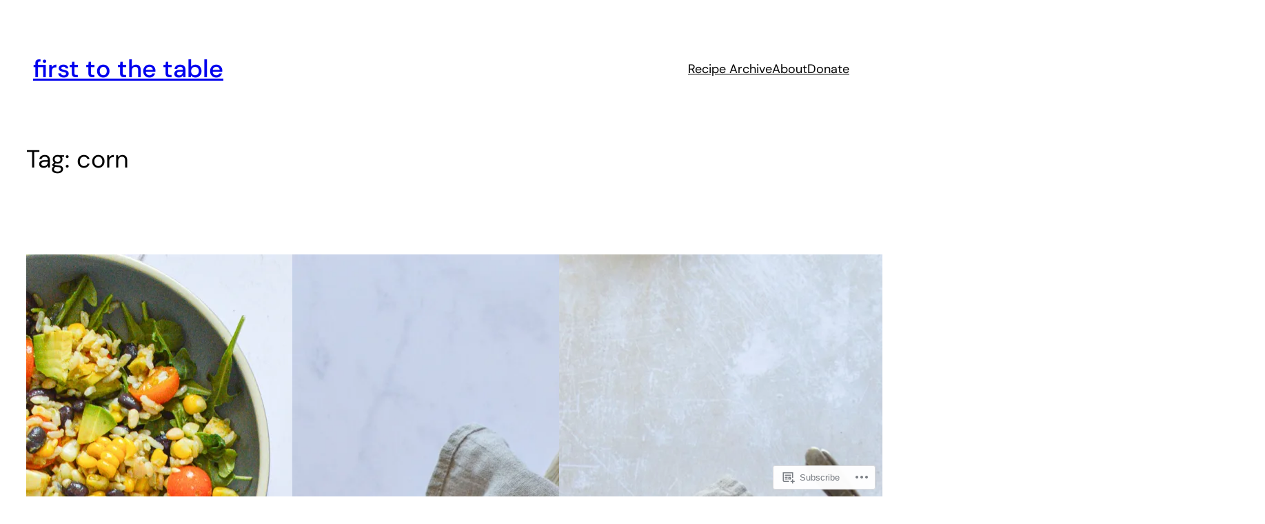

--- FILE ---
content_type: text/css;charset=utf-8
request_url: https://firsttothetable.com/_static/??-eJx9juEKwjAMhF/IGjfG8I/4LF3JarRNS5Mie3u7wUAR9i+X3HcXeGfjEiuygj4wokAuGKlGmEJyr8kKmn1jRVCbIfEyUwhnJ3KCg4ClMO7QdvsjYjU5VE8sULAV+jZ6aK4veQR5TKa9aZUS/wgzB0tlRe/x1o3XbrgMfT8+P1BKWdc=&cssminify=yes
body_size: 4512
content:

body {
  -webkit-font-smoothing: antialiased;
  -moz-osx-font-smoothing: grayscale;
}

* {
  box-sizing: border-box;
}

pre {
  overflow: scroll;
}











@media (min-width: 480px) {
  .wp-block[data-align=left],
  .wp-block[data-align=right],
  .wp-site-blocks .alignleft,
  .wp-site-blocks .alignright {
    max-width: var(--wp--custom--alignment--aligned-max-width);
  }
}
.aligncenter {
  text-align: center;
  display: block;
  margin-right: auto;
  margin-left: auto;
}


.wp-site-blocks,
body > .is-root-container,
.edit-post-visual-editor__post-title-wrapper,
.wp-block-group.alignfull,
.wp-block-group.has-background,
.wp-block-columns.alignfull.has-background,
.wp-block-cover.alignfull,
.is-root-container .wp-block[data-align=full] > .wp-block-group,
.is-root-container .wp-block[data-align=full] > .wp-block-columns.has-background,
.is-root-container .wp-block[data-align=full] > .wp-block-cover {
  padding-left: var(--wp--custom--gap--horizontal);
  padding-right: var(--wp--custom--gap--horizontal);
}

.wp-site-blocks .alignfull,
.wp-site-blocks > .wp-block-group.has-background,
.wp-site-blocks > .wp-block-cover,
.wp-site-blocks > .wp-block-template-part > .wp-block-group.has-background,
.wp-site-blocks > .wp-block-template-part > .wp-block-cover,
body > .is-root-container > .wp-block-cover,
body > .is-root-container > .wp-block-template-part > .wp-block-group.has-background,
body > .is-root-container > .wp-block-template-part > .wp-block-cover,
.is-root-container .wp-block[data-align=full] {
  margin-left: calc(-1 * var(--wp--custom--gap--horizontal)) !important;
  margin-right: calc(-1 * var(--wp--custom--gap--horizontal)) !important;
  max-width: unset;
  width: unset;
}


.wp-site-blocks .wp-block-columns .wp-block-column .alignfull,
.is-root-container .wp-block-columns .wp-block-column .wp-block[data-align=full],
.wp-site-blocks .alignfull:not(.wp-block-group) .alignfull,
.is-root-container .wp-block[data-align=full] > *:not(.wp-block-group) .wp-block[data-align=full] {
  margin-left: auto !important;
  margin-right: auto !important;
  width: inherit;
}


.wp-block-group.has-background {
  padding: var(--wp--custom--gap--vertical) var(--wp--custom--gap--horizontal);
}

.has-primary-background-color {
  background-color: var(--wp--custom--color--primary) !important;
}

.has-secondary-background-color {
  background-color: var(--wp--custom--color--secondary) !important;
}

.has-foreground-background-color {
  background-color: var(--wp--custom--color--foreground) !important;
}

.has-background-background-color {
  background-color: var(--wp--custom--color--background) !important;
}

.has-tertiary-background-color {
  background-color: var(--wp--custom--color--tertiary) !important;
}

.has-primary-color {
  color: var(--wp--custom--color--primary) !important;
}

.has-secondary-color {
  color: var(--wp--custom--color--secondary) !important;
}

.has-foreground-color {
  color: var(--wp--custom--color--foreground) !important;
}

.has-background-color {
  color: var(--wp--custom--color--background) !important;
}

.has-tertiary-color {
  color: var(--wp--custom--color--tertiary) !important;
}

@media (max-width: 599px) {
  .wp-site-blocks .site-header .site-brand {
    display: contents;
  }
  .wp-site-blocks .site-header .wp-block-site-logo {
    flex-basis: 100%;
    margin-bottom: calc(2 * var(--wp--custom--gap--vertical));
    margin-top: var(--wp--custom--gap--vertical);
    text-align: center;
  }
}

@media (max-width: 599px) {
  .wp-site-blocks .site-header-linear .site-words-stack-small {
    display: block;
  }
}

:root {
  --wpadmin-bar--height: 46px;
}

.site-footer-container {
  margin-top: auto;
}

@media (min-width: 600px) {
  body.admin-bar {
    --wpadmin-bar--height: 32px;
  }
}
body.admin-bar .wp-site-blocks {
  min-height: calc(100vh - var(--wpadmin-bar--height));
}

.image-no-margin {
  margin: 0;
}
.image-no-margin * {
  vertical-align: bottom;
}

.has-background-no-padding.wp-block-columns.has-background {
  padding: 0;
}

.mt-0 {
  margin-top: 0 !important;
}

.gapless-group > * {
  margin-top: 0 !important;
}


.quantity .qty {
  box-sizing: content-box;
}


a,
.wp-block-navigation a {
  text-underline-offset: 0.15em;
}

a:not(.ab-item):not(.screen-reader-shortcut):active, a:not(.ab-item):not(.screen-reader-shortcut):focus {
  outline: 1px dotted currentcolor;
}

input.wp-block-search__input,
input[type=text],
input[type=email],
input[type=url],
input[type=password],
input[type=search],
input[type=number],
input[type=tel],
input[type=range],
input[type=date],
input[type=month],
input[type=week],
input[type=time],
input[type=datetime],
input[type=datetime-local],
input[type=color],
textarea,
select {
  background: var(--wp--custom--form--color--background);
  border: var(--wp--custom--form--border--width) var(--wp--custom--form--border--style) var(--wp--custom--form--border--color);
  border-radius: var(--wp--custom--form--border--radius);
  box-shadow: var(--wp--custom--form--color--box-shadow);
  color: var(--wp--custom--form--color--text);
  font-family: inherit;
  padding: var(--wp--custom--form--padding);
}
input.wp-block-search__input:focus,
input[type=text]:focus,
input[type=email]:focus,
input[type=url]:focus,
input[type=password]:focus,
input[type=search]:focus,
input[type=number]:focus,
input[type=tel]:focus,
input[type=range]:focus,
input[type=date]:focus,
input[type=month]:focus,
input[type=week]:focus,
input[type=time]:focus,
input[type=datetime]:focus,
input[type=datetime-local]:focus,
input[type=color]:focus,
textarea:focus,
select:focus {
  border-color: var(--wp--custom--form--color--border);
  color: var(--wp--custom--form--color--text);
  outline: 1px dotted currentcolor;
  outline-offset: 2px;
}

input[type=checkbox]:focus,
input[type=submit]:focus,
button:focus {
  outline: 1px dotted currentcolor;
  outline-offset: 2px;
}
input[type=checkbox]::placeholder,
input[type=submit]::placeholder,
button::placeholder {
  color: var(--wp--custom--form--color--text);
  opacity: 0.66;
}

select {
  font-size: 100%;
}

textarea {
  width: 100%;
}

input[type=checkbox] + label {
  display: inline;
  margin-left: 0.5em;
  line-height: 1em;
}

.wp-block-button:not(.is-style-outline) > a.has-background {
  border-style: none;
}

.wp-block-calendar table caption {
  color: var(--wp--custom--color--primary);
}
.wp-block-calendar table th {
  background-color: var(--wp--custom--color--tertiary);
  border-color: var(--wp--custom--color--tertiary);
}
.wp-block-calendar table td {
  color: var(--wp--custom--color--primary);
  border-color: var(--wp--custom--color--tertiary);
}

.wp-block-gallery .blocks-gallery-image figcaption,
.wp-block-gallery .blocks-gallery-item figcaption {
  font-size: var(--wp--custom--gallery--caption--font-size);
}

.wp-block-image {
  
  text-align: center;
}

.wp-block-latest-posts .wp-block-latest-posts__post-date,
.wp-block-latest-posts .wp-block-latest-posts__post-author {
  color: var(--wp--custom--latest-posts--meta--color--text);
}

.wp-block-navigation .has-child .wp-block-navigation__submenu-container {
  background-color: var(--wp--custom--navigation--submenu--color--background);
  border: var(--wp--custom--navigation--submenu--border--width) var(--wp--custom--navigation--submenu--border--style) var(--wp--custom--navigation--submenu--border--color);
}
.wp-block-navigation .has-child .wp-block-navigation__submenu-container a {
  color: var(--wp--custom--navigation--submenu--color--text);
}
.wp-block-navigation.is-responsive:not(.has-background) .wp-block-navigation__responsive-container.is-menu-open {
  background-color: var(--wp--custom--color--background);
  color: var(--wp--custom--color--foreground);
  padding-left: var(--wp--custom--gap--horizontal);
  padding-right: var(--wp--custom--gap--horizontal);
}
.wp-block-navigation.is-responsive ul.wp-block-social-links {
  margin: 0;
  gap: var(--wp--custom--gap--baseline);
}
.wp-block-navigation.is-responsive .is-menu-open {
  font-size: var(--wp--preset--font-size--medium);
}
.wp-block-navigation.is-responsive .is-menu-open .wp-block-navigation__responsive-container-content {
  align-items: var(--navigation-layout-justification-setting, flex-start);
  justify-content: space-between;
  flex-wrap: nowrap;
}
.wp-block-navigation.is-responsive .is-menu-open .wp-block-navigation__container {
  row-gap: 0.5rem;
  align-items: var(--navigation-layout-justification-setting, flex-start);
  flex: unset;
  padding-bottom: 0;
}
.wp-block-navigation.is-responsive .is-menu-open .wp-block-navigation-item {
  align-items: var(--navigation-layout-justification-setting, flex-start);
}
.wp-block-navigation.is-responsive .is-menu-open .wp-block-navigation__responsive-container-content .has-child .wp-block-navigation__submenu-container {
  font-size: var(--wp--custom--font-sizes--normal);
  padding-bottom: 0;
  padding-left: var(--wp--custom--gap--horizontal);
  padding-top: 0.5rem;
  row-gap: 0.5rem;
}
.wp-block-navigation.is-responsive .is-menu-open ul.wp-block-social-links {
  justify-content: flex-start;
}


.wp-block-navigation.blockbase-premium-responsive-navigation-minimal.is-responsive .is-menu-open.wp-block-navigation__responsive-container {
  font-size: var(--wp--preset--font-size--large);
  font-weight: 200;
}
.wp-block-navigation.blockbase-premium-responsive-navigation-minimal.is-responsive .is-menu-open.wp-block-navigation__responsive-container .wp-block-navigation__container {
  row-gap: 1rem;
}
.wp-block-navigation.blockbase-premium-responsive-navigation-minimal.is-responsive .is-menu-open.wp-block-navigation__responsive-container .wp-block-navigation__responsive-container-content {
  align-items: flex-start;
  margin: 0 auto;
  max-width: 800px;
  flex-wrap: nowrap;
}
.wp-block-navigation.blockbase-premium-responsive-navigation-minimal.is-responsive .is-menu-open.wp-block-navigation__responsive-container .wp-block-navigation__responsive-container-content .wp-block-navigation-item {
  row-gap: 0;
}
.wp-block-navigation.blockbase-premium-responsive-navigation-minimal.is-responsive .is-menu-open.wp-block-navigation__responsive-container .wp-block-navigation__responsive-container-content .wp-block-navigation-item > a:hover {
  text-decoration-line: underline;
}
.wp-block-navigation.blockbase-premium-responsive-navigation-minimal.is-responsive .is-menu-open.wp-block-navigation__responsive-container .wp-block-navigation__responsive-container-content .wp-block-navigation-item.current-menu-item > a {
  text-decoration: underline;
}
.wp-block-navigation.blockbase-premium-responsive-navigation-minimal.is-responsive .is-menu-open.wp-block-navigation__responsive-container .wp-block-navigation__responsive-container-content .wp-block-navigation__container {
  flex-grow: 1;
  justify-content: center;
}
.wp-block-navigation.blockbase-premium-responsive-navigation-minimal.is-responsive .is-menu-open.wp-block-navigation__responsive-container ul.wp-block-social-links {
  padding-bottom: calc(var(--wp--custom--gap--vertical) * 2);
}
.wp-block-navigation.blockbase-premium-responsive-navigation-minimal.is-responsive .is-menu-open.wp-block-navigation__responsive-container .wp-block-navigation__responsive-container-content .has-child .wp-block-navigation__submenu-container {
  font-size: var(--wp--preset--font-size--medium);
}


.wp-block-navigation.blockbase-premium-responsive-navigation-linear .wp-block-navigation-link a:hover {
  background: transparent;
}
.wp-block-navigation.blockbase-premium-responsive-navigation-linear .wp-block-pages-list__item .wp-block-pages-list__item__link,
.wp-block-navigation.blockbase-premium-responsive-navigation-linear .wp-block-navigation-link__content {
  color: var(--wp--custom--color--foreground);
}
.wp-block-navigation.blockbase-premium-responsive-navigation-linear .wp-block-pages-list__item .wp-block-pages-list__item__link:hover,
.wp-block-navigation.blockbase-premium-responsive-navigation-linear .wp-block-navigation-link__content:hover {
  text-decoration: underline;
}
.wp-block-navigation.blockbase-premium-responsive-navigation-linear:not(.has-background) .wp-block-navigation__submenu-container {
  background-color: var(--wp--custom--color--background);
  border-color: var(--wp--custom--color--tertiary);
}
.wp-block-navigation.blockbase-premium-responsive-navigation-linear .wp-block-navigation__mobile-menu-open-button {
  color: var(--wp--custom--color--primary);
}
.wp-block-navigation.blockbase-premium-responsive-navigation-linear.is-responsive .wp-block-navigation__responsive-container.is-menu-open {
  background-color: var(--wp--custom--color--tertiary);
}
.wp-block-navigation.blockbase-premium-responsive-navigation-linear.is-responsive .wp-block-navigation__responsive-container.is-menu-open.has-modal-open .wp-block-pages-list__item,
.wp-block-navigation.blockbase-premium-responsive-navigation-linear.is-responsive .wp-block-navigation__responsive-container.is-menu-open.has-modal-open .wp-block-navigation-item {
  font-size: var(--wp--custom--font-sizes--normal);
  line-height: 50px;
  margin: 0;
  align-items: flex-end;
}
.wp-block-navigation.blockbase-premium-responsive-navigation-linear.is-responsive .wp-block-navigation__responsive-container.is-menu-open.has-modal-open .wp-block-pages-list__item.has-child .wp-block-pages-list__item__link,
.wp-block-navigation.blockbase-premium-responsive-navigation-linear.is-responsive .wp-block-navigation__responsive-container.is-menu-open.has-modal-open .wp-block-pages-list__item.has-child .wp-block-navigation-link__content,
.wp-block-navigation.blockbase-premium-responsive-navigation-linear.is-responsive .wp-block-navigation__responsive-container.is-menu-open.has-modal-open .wp-block-navigation-item.has-child .wp-block-pages-list__item__link,
.wp-block-navigation.blockbase-premium-responsive-navigation-linear.is-responsive .wp-block-navigation__responsive-container.is-menu-open.has-modal-open .wp-block-navigation-item.has-child .wp-block-navigation-link__content {
  margin-right: 0;
}
.wp-block-navigation.blockbase-premium-responsive-navigation-linear.is-responsive .wp-block-navigation__responsive-container.is-menu-open.has-modal-open .wp-block-pages-list__item.has-child .wp-block-navigation__submenu-container,
.wp-block-navigation.blockbase-premium-responsive-navigation-linear.is-responsive .wp-block-navigation__responsive-container.is-menu-open.has-modal-open .wp-block-navigation-item.has-child .wp-block-navigation__submenu-container {
  gap: 0;
  padding: 0 19px 0 0;
  border-right: 1px solid var(--wp--custom--color--foreground);
}
.wp-block-navigation.blockbase-premium-responsive-navigation-linear.is-responsive .wp-block-navigation__responsive-container.is-menu-open.has-modal-open .wp-block-pages-list__item.has-child .wp-block-navigation__submenu-container .wp-block-pages-list__item__link,
.wp-block-navigation.blockbase-premium-responsive-navigation-linear.is-responsive .wp-block-navigation__responsive-container.is-menu-open.has-modal-open .wp-block-pages-list__item.has-child .wp-block-navigation__submenu-container .wp-block-navigation-item__content,
.wp-block-navigation.blockbase-premium-responsive-navigation-linear.is-responsive .wp-block-navigation__responsive-container.is-menu-open.has-modal-open .wp-block-navigation-item.has-child .wp-block-navigation__submenu-container .wp-block-pages-list__item__link,
.wp-block-navigation.blockbase-premium-responsive-navigation-linear.is-responsive .wp-block-navigation__responsive-container.is-menu-open.has-modal-open .wp-block-navigation-item.has-child .wp-block-navigation__submenu-container .wp-block-navigation-item__content {
  padding: 0;
  font-size: var(--wp--custom--font-sizes--x-small);
  line-height: 40px;
}
.wp-block-navigation.blockbase-premium-responsive-navigation-linear.is-responsive .wp-block-navigation__responsive-container.is-menu-open.has-modal-open .wp-block-navigation__container {
  align-items: flex-end;
}
.wp-block-navigation.blockbase-premium-responsive-navigation-linear.is-responsive .wp-block-navigation__responsive-container.is-menu-open.has-modal-open .wp-block-navigation__responsive-container-content {
  flex-direction: row-reverse;
}
.wp-block-navigation.blockbase-premium-responsive-navigation-linear.is-responsive .wp-block-navigation__responsive-container.is-menu-open .wp-block-social-links {
  flex-direction: column;
}

p.has-drop-cap:not(:focus)::first-letter {
  font-size: var(--wp--custom--paragraph--dropcap--typography--font-size);
  font-weight: var(--wp--custom--paragraph--dropcap--typography--font-weight);
  margin: var(--wp--custom--paragraph--dropcap--margin);
}

.wp-block-post-author__name {
  font-weight: var(--wp--custom--post-author--font-weight);
}

.wp-block-comments-query-loop form label {
  font-size: var(--wp--custom--form--label--typography--font-size);
  font-weight: var(--wp--custom--form--label--typography--font-weight);
  letter-spacing: var(--wp--custom--form--label--typography--letter-spacing);
}
.wp-block-comments-query-loop form .comment-form-cookies-consent input[type=checkbox]#wp-comment-cookies-consent {
  margin-left: 0;
  margin-top: 1px;
}
.wp-block-comments-query-loop form .comment-form-cookies-consent input[type=checkbox]#wp-comment-cookies-consent + label {
  margin-left: 0;
}

.wp-block-post-template {
  margin-top: 0;
  margin-bottom: 0;
}

.wp-block-pullquote.is-style-solid-color,
.wp-block-pullquote {
  text-align: var(--wp--custom--pullquote--typography--text-align);
}
.wp-block-pullquote.is-style-solid-color blockquote,
.wp-block-pullquote blockquote {
  padding: 0;
  margin: 0;
}
.wp-block-pullquote.is-style-solid-color blockquote p,
.wp-block-pullquote blockquote p {
  font-size: 1em;
  padding: 0;
  margin: 0;
  line-height: inherit;
}
.wp-block-pullquote.is-style-solid-color blockquote .wp-block-pullquote__citation,
.wp-block-pullquote.is-style-solid-color blockquote cite,
.wp-block-pullquote blockquote .wp-block-pullquote__citation,
.wp-block-pullquote blockquote cite {
  display: block;
  font-size: var(--wp--custom--pullquote--citation--typography--font-size);
  font-style: var(--wp--custom--pullquote--citation--typography--font-style);
  font-weight: var(--wp--custom--pullquote--citation--typography--font-weight);
  margin-top: var(--wp--custom--pullquote--citation--spacing--margin--top);
}
.wp-block-pullquote.is-style-solid-color.is-style-solid-color,
.wp-block-pullquote.is-style-solid-color {
  background-color: var(--wp--custom--color--foreground);
  color: var(--wp--custom--color--background);
}

div.wp-block-query-pagination {
  padding-top: 1.5em;
  justify-content: space-between;
  display: grid;
  grid-template-areas: "prev numbers next";
  grid-template-columns: 1fr 2fr 1fr;
}
@media (max-width: 599px) {
  div.wp-block-query-pagination {
    grid-template-areas: "prev next";
    grid-template-columns: 1fr 1fr;
  }
}
div.wp-block-query-pagination .wp-block-query-pagination-previous {
  justify-self: start;
  grid-area: prev;
}
div.wp-block-query-pagination .wp-block-query-pagination-next {
  justify-self: flex-end;
  grid-area: next;
}
div.wp-block-query-pagination .wp-block-query-pagination-numbers {
  grid-area: numbers;
  justify-self: center;
}
div.wp-block-query-pagination .wp-block-query-pagination-numbers .current {
  text-decoration: underline;
}
@media (max-width: 599px) {
  div.wp-block-query-pagination .wp-block-query-pagination-numbers {
    display: none;
  }
}

.wp-block-quote.is-style-large p,
.wp-block-quote p {
  font-style: unset;
  margin-top: 0px;
}
.wp-block-quote.is-style-large .wp-block-quote__citation,
.wp-block-quote.is-style-large cite,
.wp-block-quote .wp-block-quote__citation,
.wp-block-quote cite {
  font-size: var(--wp--custom--quote--citation--typography--font-size);
  font-style: var(--wp--custom--quote--citation--typography--font-style);
}

.wp-block-search {
  
}
.wp-block-search.wp-block-search__button-inside .wp-block-search__inside-wrapper {
  padding: var(--wp--custom--form--border--width);
  border: var(--wp--custom--form--border--width) var(--wp--custom--form--border--style) var(--wp--custom--form--border--color);
  border-radius: var(--wp--custom--form--border--radius);
}
.wp-block-search.wp-block-search__button-inside .wp-block-search__inside-wrapper .wp-block-search__input {
  padding: 0 var(--wp--custom--form--padding);
}
.wp-block-search .wp-block-search__input {
  padding: var(--wp--custom--form--padding);
  border: var(--wp--custom--form--border--width) var(--wp--custom--form--border--style) var(--wp--custom--form--border--color);
}
.wp-block-search.wp-block-search__button-inside .wp-block-search__inside-wrapper .wp-block-search__button:not(.has-background):not(.has-text-color):hover, .wp-block-search.wp-block-search__button-inside .wp-block-search__inside-wrapper .wp-block-search__button:not(.has-background):not(.has-text-color):focus, .wp-block-search.wp-block-search__button-inside .wp-block-search__inside-wrapper .wp-block-search__button:not(.has-background):not(.has-text-color).has-focus,
.wp-block-search .wp-block-search__button:not(.has-background):not(.has-text-color):hover,
.wp-block-search .wp-block-search__button:not(.has-background):not(.has-text-color):focus,
.wp-block-search .wp-block-search__button:not(.has-background):not(.has-text-color).has-focus {
  --wp--custom--button--color--text: var(--wp--custom--button--hover--color--text);
  --wp--custom--button--color--background: var(--wp--custom--button--hover--color--background);
  --wp--custom--button--border--color: var(--wp--custom--button--hover--border--color);
  opacity: 1;
  color: var(--wp--custom--button--color--text);
  background-color: var(--wp--custom--button--color--background);
  border-color: currentcolor;
  border-color: var(--wp--custom--button--border--color);
}
.wp-block-search.wp-block-search__button-inside .wp-block-search__inside-wrapper .wp-block-search__button:not(.has-background):not(.has-text-color):hover svg, .wp-block-search.wp-block-search__button-inside .wp-block-search__inside-wrapper .wp-block-search__button:not(.has-background):not(.has-text-color):focus svg, .wp-block-search.wp-block-search__button-inside .wp-block-search__inside-wrapper .wp-block-search__button:not(.has-background):not(.has-text-color).has-focus svg,
.wp-block-search .wp-block-search__button:not(.has-background):not(.has-text-color):hover svg,
.wp-block-search .wp-block-search__button:not(.has-background):not(.has-text-color):focus svg,
.wp-block-search .wp-block-search__button:not(.has-background):not(.has-text-color).has-focus svg {
  fill: var(--wp--custom--button--color--text);
}
.wp-block-search.wp-block-search__button-inside .wp-block-search__inside-wrapper .wp-block-search__button.has-icon,
.wp-block-search .wp-block-search__button.has-icon {
  line-height: 0;
}
.wp-block-search .wp-block-search__input::placeholder {
  color: var(--wp--custom--form--color--text);
  opacity: 0.66;
}
.wp-block-search.is-style-small-search {
  --wp--custom--button--typography--font-size: calc(0.8 * var(--wp--preset--font-size--small));
}
.wp-block-search.is-style-small-search .wp-block-search__input {
  padding: calc(0.5 * var(--wp--custom--form--padding));
}

.wp-block-separator {
  opacity: var(--wp--custom--separator--opacity);
}
.wp-block-separator:not(.is-style-wide) {
  width: var(--wp--custom--separator--width);
}
.wp-block-separator.is-style-dots {
  
  width: 100%;
}

p.wp-block-site-tagline {
  margin: 0;
}

.wp-block-file .wp-block-file__button {
  display: inline-block;
}
.wp-block-file .wp-block-file__button:not(.has-background):not(.has-text-color):hover, .wp-block-file .wp-block-file__button:not(.has-background):not(.has-text-color):focus, .wp-block-file .wp-block-file__button:not(.has-background):not(.has-text-color).has-focus {
  --wp--custom--button--color--text: var(--wp--custom--button--hover--color--text);
  --wp--custom--button--color--background: var(--wp--custom--button--hover--color--background);
  --wp--custom--button--border--color: var(--wp--custom--button--hover--border--color);
  opacity: 1;
  color: var(--wp--custom--button--color--text);
  background-color: var(--wp--custom--button--color--background);
  border-color: currentcolor;
  border-color: var(--wp--custom--button--border--color);
}
.wp-block-file .wp-block-file__button:not(.has-background):not(.has-text-color):hover svg, .wp-block-file .wp-block-file__button:not(.has-background):not(.has-text-color):focus svg, .wp-block-file .wp-block-file__button:not(.has-background):not(.has-text-color).has-focus svg {
  fill: var(--wp--custom--button--color--text);
}

.wp-block-table.is-style-stripes,
.wp-block-table {
  border-bottom: none;
}
.wp-block-table.is-style-stripes figcaption,
.wp-block-table figcaption {
  color: var(--wp--custom--color--primary);
  font-size: var(--wp--custom--table--figcaption--typography--font-size);
  text-align: center;
}
.wp-block-table.is-style-stripes td, .wp-block-table.is-style-stripes th,
.wp-block-table td,
.wp-block-table th {
  border: 1px solid;
  padding: calc(0.5 * var(--wp--custom--gap--vertical)) calc(0.5 * var(--wp--custom--gap--horizontal));
}

.wp-block-table.is-style-stripes tbody tr:nth-child(odd) {
  background-color: var(--wp--custom--color--tertiary);
}

.wp-block-video figcaption {
  margin: var(--wp--custom--video--caption--margin);
  text-align: var(--wp--custom--video--caption--text-align);
}

.post-meta {
  row-gap: var(--wp--custom--gap--baseline) !important;
}

.is-style-post-author-icon,
.is-style-post-date-icon,
.is-style-post-category-icon,
.is-style-post-tag-icon {
  display: flex;
  flex-wrap: wrap;
}
.is-style-post-author-icon:before,
.is-style-post-date-icon:before,
.is-style-post-category-icon:before,
.is-style-post-tag-icon:before {
  align-self: center;
  content: "";
  display: inline-block;
  margin-right: calc(0.5 * var(--wp--custom--gap--baseline));
  height: 16px;
  width: 16px;
  mask-size: contain;
  -webkit-mask-size: contain;
  mask-repeat: no-repeat;
  -webkit-mask-repeat: no-repeat;
  background-color: currentColor;
}

.is-style-post-author-icon:before {
  -webkit-mask-image: url(/wp-content/themes/premium/blockbase-premium/assets/svg/post-author.svg);
  mask-image: url(/wp-content/themes/premium/blockbase-premium/assets/svg/post-author.svg);
}

.is-style-post-date-icon:before {
  -webkit-mask-image: url(/wp-content/themes/premium/blockbase-premium/assets/svg/post-date.svg);
  mask-image: url(/wp-content/themes/premium/blockbase-premium/assets/svg/post-date.svg);
}

.is-style-post-category-icon:before {
  -webkit-mask-image: url(/wp-content/themes/premium/blockbase-premium/assets/svg/post-category.svg);
  mask-image: url(/wp-content/themes/premium/blockbase-premium/assets/svg/post-category.svg);
}

.is-style-post-tag-icon:before {
  -webkit-mask-image: url(/wp-content/themes/premium/blockbase-premium/assets/svg/post-tag.svg);
  mask-image: url(/wp-content/themes/premium/blockbase-premium/assets/svg/post-tag.svg);
}



:is(.wp-block-search__button,
.wp-block-button__link):is(:hover,
:active,
:focus) {
  text-decoration: none;
  cursor: pointer;
  color: var(--wp--custom--button--hover--color--text);
  background-color: var(--wp--custom--button--hover--color--background);
  border-color: var(--wp--custom--button--hover--border--color);
}

:is(.wp-block-search__button,
.wp-block-button__link):focus {
  outline: 1.5px dotted var(--wp--preset--color--foreground);
  outline-offset: 3px;
}

:is(.is-style-outline.wp-block-button,
.is-style-outline.wp-block-button__link) {
  color: var(--wp--custom--button--outline--color--text, var(--wp--custom--button--border--color));
}

:is(.is-style-outline > .wp-block-button__link,
.is-style-outline.wp-block-button__link):not(.has-background):hover {
  color: var(--wp--custom--button--outline--hover--color--text, var(--wp--custom--button--color--text));
  background-color: var(--wp--custom--button--outline--hover--color--background, var(--wp--custom--button--color--background));
}



.reblogger-note img.avatar {
	float: left;
	padding: 0;
	border: 0;
}

.reblogger-note-content {
	margin: 0 0 20px;
}

.wpcom-reblog-snapshot .reblog-from img {
	margin: 0 .75em 0 0;
	padding: 0;
	border: 0;
}

.wpcom-reblog-snapshot .reblogger-note img.avatar {
	float: left;
	padding: 0;
	border: 0;
	margin: 0 .5em 0 0;
}

.wpcom-reblog-snapshot {
	margin-bottom: 1em;
}

.wpcom-reblog-snapshot p.reblog-from {
	margin: 0 0 1em 0;
}

.wpcom-reblog-snapshot p.reblogger-headline {
	line-height: 32px;
	margin: 0 0 1em 0;
}

.wpcom-reblog-snapshot .reblogged-content {
	margin: 0 0 1em 0;
}


.reblog-post .wpcom-enhanced-excerpt-content {
	border-left: 3px solid #eee;
	padding-left: 15px;
}

.reblog-post ul.thumb-list {
	display: block;
	list-style: none;
	margin: 2px 0;
	padding: 0;
	clear: both;
}

.reblog-post ul.thumb-list li {
	display: inline;
	margin: 0;
	padding: 0 1px;
	border: 0;
}

.reblog-post ul.thumb-list li a {
	margin: 0;
	padding: 0;
	border: 0;
}

.reblog-post ul.thumb-list li img {
	margin: 0;
	padding: 0;
	border: 0;
}

.reblog-post .wpcom-enhanced-excerpt {
	clear: both;
}

.reblog-post .wpcom-enhanced-excerpt address,
.reblog-post .wpcom-enhanced-excerpt li,
.reblog-post .wpcom-enhanced-excerpt h1,
.reblog-post .wpcom-enhanced-excerpt h2,
.reblog-post .wpcom-enhanced-excerpt h3,
.reblog-post .wpcom-enhanced-excerpt h4,
.reblog-post .wpcom-enhanced-excerpt h5,
.reblog-post .wpcom-enhanced-excerpt h6,
.reblog-post .wpcom-enhanced-excerpt p {
	font-size: 100% !important;
}

.reblog-post .wpcom-enhanced-excerpt blockquote,
.reblog-post .wpcom-enhanced-excerpt pre,
.reblog-post .wpcom-enhanced-excerpt code,
.reblog-post .wpcom-enhanced-excerpt q {
	font-size: 98% !important;
}


.reblog-from img {
	margin: 0 10px 0 0;
	vertical-align: middle;
	padding: 0;
	border: 0;
}

.reblog-source {
	margin-bottom: 0;
	font-size: .8em;
	line-height: 1;
}

.reblog-source .more-words {
	color: #668eaa;
}

.wpcom-reblog-snapshot .reblog-post {
	box-shadow: 0 0 0 1px rgba(46, 68, 83, .1) inset, 0 1px 1px rgba(46, 68, 83, .05);
	border-radius: 4px;
	padding: 24px;
}


.wpcom-reblog-snapshot .reblogger-note {
	margin: 0 0 1em 0;
	overflow: hidden;
}

.wpcom-reblog-snapshot p.reblogger-headline {
	line-height: 32px;
	margin: 0 0 1em 0;
}

.wpcom-reblog-snapshot .reblogger-note-content {
	margin: 0;
	padding: 0;
}

body .wpcom-reblog-snapshot .reblogger-note-content blockquote {
	font-style: normal;
	font-weight: normal;
	font-size: 1em;
	margin: 0;
	padding: 0;
	position: relative;
	border: none;
}

.wpcom-reblog-snapshot .reblogger-note-content blockquote p:last-child {
	margin-bottom: 0;
}
.geolocation-chip .noticon {
  display: inline-block;
  vertical-align: middle;
}

.geolocation-chip {
  margin-bottom: 1em;
}